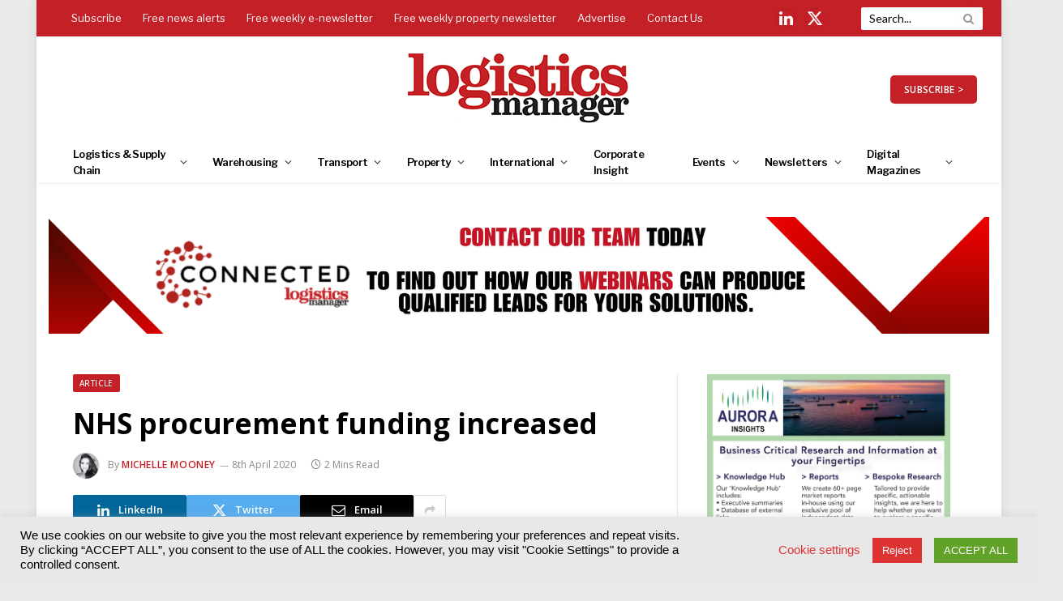

--- FILE ---
content_type: text/css
request_url: https://www.logisticsmanager.com/wp-content/cache/wpfc-minified/881wgtu3/9qe18.css
body_size: 3290
content:
.col-lg-1,.col-lg-10,.col-lg-11,.col-lg-12,.col-lg-2,.col-lg-3,.col-lg-4,.col-lg-5,.col-lg-6,.col-lg-7,.col-lg-8,.col-lg-9,.col-md-1,.col-md-10,.col-md-11,.col-md-12,.col-md-2,.col-md-3,.col-md-4,.col-md-5,.col-md-6,.col-md-7,.col-md-8,.col-md-9,.col-sm-1,.col-sm-10,.col-sm-11,.col-sm-12,.col-sm-2,.col-sm-3,.col-sm-4,.col-sm-5,.col-sm-6,.col-sm-7,.col-sm-8,.col-sm-9,.col-xs-1,.col-xs-10,.col-xs-11,.col-xs-12,.col-xs-2,.col-xs-3,.col-xs-4,.col-xs-5,.col-xs-6,.col-xs-7,.col-xs-8,.col-xs-9{position:relative;min-height:1px;padding-left:15px;padding-right:15px}.col-xs-1,.col-xs-10,.col-xs-11,.col-xs-12,.col-xs-2,.col-xs-3,.col-xs-4,.col-xs-5,.col-xs-6,.col-xs-7,.col-xs-8,.col-xs-9{float:left}.col-xs-12{width:100%}.col-xs-11{width:91.66666667%}.col-xs-10{width:83.33333333%}.col-xs-9{width:75%}.col-xs-8{width:66.66666667%}.col-xs-7{width:58.33333333%}.col-xs-6{width:50%}.col-xs-5{width:41.66666667%}.col-xs-4{width:33.33333333%}.col-xs-3{width:25%}.col-xs-2{width:16.66666667%}.col-xs-1{width:8.33333333%}.col-xs-pull-12{right:100%}.col-xs-pull-11{right:91.66666667%}.col-xs-pull-10{right:83.33333333%}.col-xs-pull-9{right:75%}.col-xs-pull-8{right:66.66666667%}.col-xs-pull-7{right:58.33333333%}.col-xs-pull-6{right:50%}.col-xs-pull-5{right:41.66666667%}.col-xs-pull-4{right:33.33333333%}.col-xs-pull-3{right:25%}.col-xs-pull-2{right:16.66666667%}.col-xs-pull-1{right:8.33333333%}.col-xs-pull-0{right:auto}.col-xs-push-12{left:100%}.col-xs-push-11{left:91.66666667%}.col-xs-push-10{left:83.33333333%}.col-xs-push-9{left:75%}.col-xs-push-8{left:66.66666667%}.col-xs-push-7{left:58.33333333%}.col-xs-push-6{left:50%}.col-xs-push-5{left:41.66666667%}.col-xs-push-4{left:33.33333333%}.col-xs-push-3{left:25%}.col-xs-push-2{left:16.66666667%}.col-xs-push-1{left:8.33333333%}.col-xs-push-0{left:auto}.col-xs-offset-12{margin-left:100%}.col-xs-offset-11{margin-left:91.66666667%}.col-xs-offset-10{margin-left:83.33333333%}.col-xs-offset-9{margin-left:75%}.col-xs-offset-8{margin-left:66.66666667%}.col-xs-offset-7{margin-left:58.33333333%}.col-xs-offset-6{margin-left:50%}.col-xs-offset-5{margin-left:41.66666667%}.col-xs-offset-4{margin-left:33.33333333%}.col-xs-offset-3{margin-left:25%}.col-xs-offset-2{margin-left:16.66666667%}.col-xs-offset-1{margin-left:8.33333333%}.col-xs-offset-0{margin-left:0}@media (min-width:768px){.col-sm-1,.col-sm-10,.col-sm-11,.col-sm-12,.col-sm-2,.col-sm-3,.col-sm-4,.col-sm-5,.col-sm-6,.col-sm-7,.col-sm-8,.col-sm-9{float:left}.col-sm-12{width:100%}.col-sm-11{width:91.66666667%}.col-sm-10{width:83.33333333%}.col-sm-9{width:75%}.col-sm-8{width:66.66666667%}.col-sm-7{width:58.33333333%}.col-sm-6{width:50%}.col-sm-5{width:41.66666667%}.col-sm-4{width:33.33333333%}.col-sm-3{width:25%}.col-sm-2{width:16.66666667%}.col-sm-1{width:8.33333333%}.col-sm-pull-12{right:100%}.col-sm-pull-11{right:91.66666667%}.col-sm-pull-10{right:83.33333333%}.col-sm-pull-9{right:75%}.col-sm-pull-8{right:66.66666667%}.col-sm-pull-7{right:58.33333333%}.col-sm-pull-6{right:50%}.col-sm-pull-5{right:41.66666667%}.col-sm-pull-4{right:33.33333333%}.col-sm-pull-3{right:25%}.col-sm-pull-2{right:16.66666667%}.col-sm-pull-1{right:8.33333333%}.col-sm-pull-0{right:auto}.col-sm-push-12{left:100%}.col-sm-push-11{left:91.66666667%}.col-sm-push-10{left:83.33333333%}.col-sm-push-9{left:75%}.col-sm-push-8{left:66.66666667%}.col-sm-push-7{left:58.33333333%}.col-sm-push-6{left:50%}.col-sm-push-5{left:41.66666667%}.col-sm-push-4{left:33.33333333%}.col-sm-push-3{left:25%}.col-sm-push-2{left:16.66666667%}.col-sm-push-1{left:8.33333333%}.col-sm-push-0{left:auto}.col-sm-offset-12{margin-left:100%}.col-sm-offset-11{margin-left:91.66666667%}.col-sm-offset-10{margin-left:83.33333333%}.col-sm-offset-9{margin-left:75%}.col-sm-offset-8{margin-left:66.66666667%}.col-sm-offset-7{margin-left:58.33333333%}.col-sm-offset-6{margin-left:50%}.col-sm-offset-5{margin-left:41.66666667%}.col-sm-offset-4{margin-left:33.33333333%}.col-sm-offset-3{margin-left:25%}.col-sm-offset-2{margin-left:16.66666667%}.col-sm-offset-1{margin-left:8.33333333%}.col-sm-offset-0{margin-left:0}}@media (min-width:992px){.col-md-1,.col-md-10,.col-md-11,.col-md-12,.col-md-2,.col-md-3,.col-md-4,.col-md-5,.col-md-6,.col-md-7,.col-md-8,.col-md-9{float:left}.col-md-12{width:100%}.col-md-11{width:91.66666667%}.col-md-10{width:83.33333333%}.col-md-9{width:75%}.col-md-8{width:66.66666667%}.col-md-7{width:58.33333333%}.col-md-6{width:50%}.col-md-5{width:41.66666667%}.col-md-4{width:33.33333333%}.col-md-3{width:25%}.col-md-2{width:16.66666667%}.col-md-1{width:8.33333333%}.col-md-pull-12{right:100%}.col-md-pull-11{right:91.66666667%}.col-md-pull-10{right:83.33333333%}.col-md-pull-9{right:75%}.col-md-pull-8{right:66.66666667%}.col-md-pull-7{right:58.33333333%}.col-md-pull-6{right:50%}.col-md-pull-5{right:41.66666667%}.col-md-pull-4{right:33.33333333%}.col-md-pull-3{right:25%}.col-md-pull-2{right:16.66666667%}.col-md-pull-1{right:8.33333333%}.col-md-pull-0{right:auto}.col-md-push-12{left:100%}.col-md-push-11{left:91.66666667%}.col-md-push-10{left:83.33333333%}.col-md-push-9{left:75%}.col-md-push-8{left:66.66666667%}.col-md-push-7{left:58.33333333%}.col-md-push-6{left:50%}.col-md-push-5{left:41.66666667%}.col-md-push-4{left:33.33333333%}.col-md-push-3{left:25%}.col-md-push-2{left:16.66666667%}.col-md-push-1{left:8.33333333%}.col-md-push-0{left:auto}.col-md-offset-12{margin-left:100%}.col-md-offset-11{margin-left:91.66666667%}.col-md-offset-10{margin-left:83.33333333%}.col-md-offset-9{margin-left:75%}.col-md-offset-8{margin-left:66.66666667%}.col-md-offset-7{margin-left:58.33333333%}.col-md-offset-6{margin-left:50%}.col-md-offset-5{margin-left:41.66666667%}.col-md-offset-4{margin-left:33.33333333%}.col-md-offset-3{margin-left:25%}.col-md-offset-2{margin-left:16.66666667%}.col-md-offset-1{margin-left:8.33333333%}.col-md-offset-0{margin-left:0}}@media (min-width:1200px){.col-lg-1,.col-lg-10,.col-lg-11,.col-lg-12,.col-lg-2,.col-lg-3,.col-lg-4,.col-lg-5,.col-lg-6,.col-lg-7,.col-lg-8,.col-lg-9{float:left}.col-lg-12{width:100%}.col-lg-11{width:91.66666667%}.col-lg-10{width:83.33333333%}.col-lg-9{width:75%}.col-lg-8{width:66.66666667%}.col-lg-7{width:58.33333333%}.col-lg-6{width:50%}.col-lg-5{width:41.66666667%}.col-lg-4{width:33.33333333%}.col-lg-3{width:25%}.col-lg-2{width:16.66666667%}.col-lg-1{width:8.33333333%}.col-lg-pull-12{right:100%}.col-lg-pull-11{right:91.66666667%}.col-lg-pull-10{right:83.33333333%}.col-lg-pull-9{right:75%}.col-lg-pull-8{right:66.66666667%}.col-lg-pull-7{right:58.33333333%}.col-lg-pull-6{right:50%}.col-lg-pull-5{right:41.66666667%}.col-lg-pull-4{right:33.33333333%}.col-lg-pull-3{right:25%}.col-lg-pull-2{right:16.66666667%}.col-lg-pull-1{right:8.33333333%}.col-lg-pull-0{right:auto}.col-lg-push-12{left:100%}.col-lg-push-11{left:91.66666667%}.col-lg-push-10{left:83.33333333%}.col-lg-push-9{left:75%}.col-lg-push-8{left:66.66666667%}.col-lg-push-7{left:58.33333333%}.col-lg-push-6{left:50%}.col-lg-push-5{left:41.66666667%}.col-lg-push-4{left:33.33333333%}.col-lg-push-3{left:25%}.col-lg-push-2{left:16.66666667%}.col-lg-push-1{left:8.33333333%}.col-lg-push-0{left:auto}.col-lg-offset-12{margin-left:100%}.col-lg-offset-11{margin-left:91.66666667%}.col-lg-offset-10{margin-left:83.33333333%}.col-lg-offset-9{margin-left:75%}.col-lg-offset-8{margin-left:66.66666667%}.col-lg-offset-7{margin-left:58.33333333%}.col-lg-offset-6{margin-left:50%}.col-lg-offset-5{margin-left:41.66666667%}.col-lg-offset-4{margin-left:33.33333333%}.col-lg-offset-3{margin-left:25%}.col-lg-offset-2{margin-left:16.66666667%}.col-lg-offset-1{margin-left:8.33333333%}.col-lg-offset-0{margin-left:0}}.clearfix:after,.clearfix:before,.row:after,.row:before{content:" ";display:table}.clearfix:after,.row:after{clear:both}.center-block{display:block;margin-left:auto;margin-right:auto}.pull-right{float:right!important}.pull-left{float:left!important}.hide{display:none!important}.show{display:block!important}.invisible{visibility:hidden}.text-hide{font:0/0 a;color:transparent;text-shadow:none;background-color:transparent;border:0}.hidden{display:none!important}.affix{position:fixed}.tect-grid-wrapper {
display: flex;
width: 100%;
flex-wrap: wrap;
}
#ect-grid-wrapper * {
box-sizing: border-box;
}
a {
text-decoration: none !important;
}
.ect-grid-event-area { }
.ect-grid-title h4 {
font-size: 18px;
font-family: inherit;
margin: 0px;
padding: 0;
}
#ect-grid-wrapper .row {
display: flex;
flex-wrap: wrap;
width: 100%;
}
#no-image-events .ect-grid-image {
display: none !IMPORTANT;
}
#ect-grid-wrapper .style-1 .ect-rate-area,
#ect-grid-wrapper .style-2 .ect-rate-area {
display: flex;
align-items: center;
gap: 5px;
}
.ect-grid-image,
.ect-grid-image a {
height: 250px;
overflow: hidden;
width: 100%;
position: relative;
}
.ect-grid-image img {
object-fit: cover;
width: 100%;
height: 250px;
object-position: center;
}
.col-md-3 .ect-grid-image,
.col-md-3 .ect-grid-image a,
.col-md-3 .ect-grid-image img {
height: 200px;
}
.ect-grid-description .ect-event-content {
font-size: 13px;
font-family: inherit;
padding: 0;
margin: 0;
display: inline-block;
width: 100%;
line-height: 1.6em;
}
.ect-grid-venue .ect-venue-details {
font-size: 14px;
line-height: inherit;
text-decoration: none;
display: inline-block;
}
.ect-grid-venue .ect-google a {
font-size: 14px;
}
#ect-grid-wrapper .ect-share-wrapper {
position: absolute;
right: 7px;
bottom: 8px;
z-index: 11;
}
#ect-grid-wrapper .ect-share-wrapper .ect-social-share-list {
left: inherit;
right: 0;
}
#ect-grid-wrapper .ect-share-wrapper .ect-social-share-list:before {
left: inherit;
right: 6px;
}
#ect-grid-wrapper .ect-share-wrapper .ect-social-share-list a {
height: auto;
width: auto;
}
.ect-grid-date .ev-day {
display: inline-block;
}
.ect-grid-date .ev-mo,
.ect-grid-date .ev-yr {
display: inline-block;
}
.ect-grid-date .ev-time {
display: flex;
width: 100%;
margin-top: 2px;
}
.ect-grid-date .ev-time span {
display: inline-block;
}
.ect-grid-categories {
position: absolute;
left: 8px;
top: 4px;
}
.ect-grid-title h4 {
padding: 0;
white-space: unset;
word-break: break-word;
}
.ect-grid-title h4 a:hover {
opacity: 0.75;
filter: alpha(opacity=75);
}
.ect-rate-icon i.ect-icon-ticket {
vertical-align: middle;
}
.grid-view-venue,
.masonry-view-venue {
display: flex;
width: 100%;
}
.grid-view-venue span.ect-venue-details,
.masonry-view-venue span.ect-venue-details {
vertical-align: top;
}
.grid-view-venue span.ect-venue-details span.ect-google,
.masonry-view-venue span.ect-venue-details span.ect-google {
width: 100%;
}
.grid-view-venue span.ect-icon,
.ect-grid-cost span.ect-rate-icon,
.masonry-view-venue span.ect-icon {
width: auto;
height: auto;
font-size: 18px;
vertical-align: top;
}
span.ect-icon i:before {
margin-left: 0px !important;
}
.style-1 .ect-grid-event-area .ect-grid-description .ect-event-content p,
.style-2 .ect-grid-event-area .ect-grid-description .ect-event-content p {
text-align: center;
}
.ect-grid-readmore.full-view {
width: 100%;
}
.ect-grid-readmore a {
width: 100%;
border-width: 1px;
border-style: solid;
padding: 5px;
text-align: center;
box-shadow: none;
font-size: 15px;
} .style-1 {
padding: 10px 10px 10px 10px;
}
.ect-grid-event.style-1 .ect-grid-image img {
border-radius: 20px;
}
.ect-grid-event.style-1 .ect-grid-image {
border-radius: 20px;
}
.ect-grid-event.style-1 .ect-grid-event-area {
border: 1px solid #00000020;
padding: 15px 20px 20px;
border-radius: 20px;
position: relative;
display: flex;
flex-direction: column;
}
.style-1 .ect-event-category.ect-grid-categories {
position: unset;
}
.ect-grid-event.style-1 .ect-event-category .tribe_events_cat li a {
text-decoration: none;
padding: 2px 15px;
}
.ect-grid-event.style-1 .ect-grid-content {
top: -30px;
display: flex;
flex-direction: column;
align-items: center;
gap: 15px;
}
.style-1 .ect-grid-date {
padding: 10px;
z-index: 9;
min-width: 60%;
display: flex;
justify-content: center;
border-radius: 8px;
max-width: 80%;
margin-top: -23px;
}
.ect-date-area .grid-view-schedule {
padding: 8px 10px;
text-align: center;
font-size: 20px;
}
.ect-grid-event.style-1 .ect-grid-title {
font-weight: 600;
}
.ect-grid-event.style-1 .ect-grid-venue {
gap: 10px;
display: flex;
flex-direction: column;
}
.ect-grid-event.style-1 .grid-view-venue {
display: flex;
gap: 0px;
}
.ect-grid-event.style-1 .ect-ticket-info .tribe-tickets-left {
text-align: end;
}
.ect-grid-event.style-1 .ect-grid-readmore a {
padding: 10px 15px 10px 15px;
display: inline-block;
align-self: center;
border-radius: 8px;
}
.ect-grid-event.style-1 .ect-grid-readmore.full-view {
transform: unset;
margin-top: 15px;
}
.ect-grid-event.style-1 .ect-rate-area span.ect-icon {
align-self: center;
}
.ect-grid-event.style-1 .ect-grid-readmore {
width: 100%;
margin-top: 10px;
}
.ect-grid-event.style-1 .ect-grid-footer {
display: flex;
width: 100%;
align-items: center;
flex-direction: column;
} .style-2 {
padding: 10px 10px 10px 10px;
}
.ect-grid-event.style-2 .ect-grid-event-area {
display: flex;
flex-direction: column;
height: auto;
border: 1px solid #00000020;
padding: 20px 0px 0px;
}
.ect-grid-event.style-2 .ect-grid-image {
position: relative;
padding: 0px 20px 20px;
background: none !important;
}
.ect-grid-event.style-2 .ect-grid-image img:hover {
animation-name: wobble-vertical;
animation-timing-function: ease-in-out;
animation-iteration-count: 1;
animation-duration: 1s;
}
@keyframes wobble-vertical {
16.65% {
transform: translateY(8px);
}
33.3% {
transform: translateY(-6px);
}
49.95% {
transform: translateY(4px);
}
66.6% {
transform: translateY(-2px);
}
83.25% {
transform: translateY(1px);
}
100% {
transform: translateY(0);
}
}
.ect-grid-event.style-2 .ect-grid-date {
position: absolute;
top: 10%;
width: calc(100% - 20%);
left: 0px;
right: 0px;
margin: 0 auto;
}
.ect-grid-event.style-2 .ect-grid-image,
.ect-grid-event.style-2 .ect-grid-image a {
height: 200px;
}
.ect-grid-event.style-2 .ect-grid-image img {
height: 200px;
}
.ect-grid-event.style-2 .ect-share-wrapper {
position: absolute;
right: 31px !important;
bottom: 8px !important;
z-index: 11;
}
.ect-grid-event.style-2 .ect-share-wrapper .ect-social-share-list {
width: 206px;
}
.ect-grid-event.style-2 .ect-share-wrapper .ect-social-share-list:before {
left: inherit;
}
.ect-grid-event.style-2 .ect-grid-content {
display: flex;
flex-direction: column;
align-items: center;
gap: 10px;
margin-top: 15px;
padding: 0px 20px;
}
.ect-grid-event.style-2 .ect-grid-categories {
left: 0;
position: relative;
}
.ect-grid-event.style-2 .ect-grid-date .ect-date-area {
padding: 10px;
position: relative;
display: flex;
justify-content: center;
gap: 5px;
flex-wrap: wrap;
}
.ect-grid-event.style-2 .ect-grid-border {
display: flex;
padding: 0;
}
.ect-grid-event.style-2 .ect-grid-border:before {
content: " ";
width: 100%;
height: 1px;
background: #E8E8E8;
margin: 15px 0;
}
.ect-grid-event.style-2 .ect-event-category ul.tribe_events_cat li a {
padding: 0px 10px;
border-radius: 2px;
}
.ect-grid-event.style-2 .ect-rate-area span.ect-ticket-info a {
transition: 0.5s;
padding: 5px;
border-radius: 4px;
}
.ect-grid-event.style-2 .ect-rate-area {
display: flex;
justify-content: center;
}
.ect-grid-event.style-2 .ect-grid-footer {
width: 100%;
text-align: center;
border-top: 1px solid #00000015;
padding: 20px;
margin-top: 15px;
background: #00000005;
}
.ect-grid-event.style-2 .ect-grid-readmore {
display: flex;
margin-top: 10px;
}
.ect-grid-event.style-2 .ect-grid-readmore a,
.ect-grid-event.style-3 .ect-grid-readmore a {
width: 100%;
padding: 10px;
} .style-3 {
padding: 10px 10px 10px 10px;
}
.ect-grid-event.style-3 .ect-grid-event-area {
display: flex;
align-self: flex-start;
flex-direction: column;
height: auto;
position: relative;
border: 1px solid #00000020;
border-radius: 10px;
overflow: hidden;
padding-bottom: 15px;
}
.ect-grid-event.style-3 .ect-grid-image img {
object-fit: cover;
width: 100%;
transition-duration: 1.5s;
}
.ect-grid-event.style-3 .ect-grid-image img:hover {
transform: scale(1.2);
transition-duration: 1.5s;
}
.ect-grid-event.style-3 .ect-grid-date {
position: absolute;
}
.ect-grid-event.style-3 .ect-grid-categories {
position: absolute;
top: 85%;
left: 19px;
}
.ect-grid-event.style-3 .ect-event-category ul.tribe_events_cat {
padding: 0;
margin: 0;
font-size: 12px;
list-style: none;
}
.ect-grid-event.style-3 .ect-event-category ul.tribe_events_cat li {
display: inline;
margin: 0;
padding: 0;
padding-right: 4px;
padding-bottom: 3px;
text-transform: capitalize;
}
.ect-grid-event.style-3 .ect-event-category ul.tribe_events_cat li a {
border-radius: 14px;
padding: 2px 6px;
background: #fff;
}
.ect-grid-event.style-3 .ect-grid-footer {
width: 100%;
display: flex;
align-items: center;
justify-content: space-between;
flex-wrap: wrap;
gap: 15px;
}
.ect-grid-event.style-3 .ect-grid-content {
display: flex;
flex-direction: column;
gap: 15px;
padding: 20px;
}
.ect-grid-event.style-3 .ect-grid-date {
top: 30px;
position: absolute;
border-radius: 0px 30px 30px 0px;
padding: 10px;
}
.ect-grid-event.style-3 .ect-share-wrapper {
position: absolute;
right: 7px;
top: 40px;
z-index: 11;
}
.ect-grid-event.style-3 .ect-grid-cost {
width: 49%;
}
.ect-grid-event.style-3 .ect-grid-readmore.full-view a {
display: flex;
justify-content: center;
align-items: center;
}
.ect-grid-event.style-2 .ect-grid-readmore a:hover,
.ect-grid-event.style-3 .ect-grid-readmore a:hover {
opacity: 0.75;
filter: alpha(opacity=75);
}
.ect-grid-event.style-3 .ect-grid-readmore a {
border-radius: 30px;
padding: 10px 20px;
}
.ect-grid-event.style-3 .ect-share-wrapper .ect-social-share-list {
width: 45px;
left: inherit;
right: 0px;
padding: 2px;
top: -6px !important;
left: -50px !important;
}
.ect-grid-event.style-3 .ect-share-wrapper .ect-social-share-list:before {
display: none !important;
}
.ect-grid-event.style-3 .ect-share-wrapper .ect-social-share-list a {
font-size: 28px;
line-height: 35px;
} @media only screen and (max-width: 860px) {} .ect-masonry-template-cont .ect-fitlers-wrapper ul {
display: flex;
flex-wrap: wrap;
gap: 10px 0px;
}
button.ect-masnory-filter-btn {
display: inline-block;
padding: .75em .8em;
text-align: center;
border-radius: 3px;
border: 1px solid #34495e;
color: #34495e;
font-size: 1rem;
background-color: rgba(52, 73, 94, 0);
border-radius: 0;
margin-bottom: 10px;
margin-left: -1px;
cursor: pointer;
text-transform: capitalize;
}
button.ect-masnory-filter-btn.active {
color: #fff;
background-color: #34495e;
}
button.ect-masnory-filter-btn:hover {
color: #fff;
text-decoration: none;
background-color: #34495e;
}
ul.ect-categories {
display: inline-block;
padding: 0;
margin: 0;
width: calc(100% - 24px);
margin-left: 12px;
margin-bottom: 10px;
}
ul.ect-categories li {
display: inline-block;
padding: 5px 10px;
border: 1px solid;
cursor: pointer;
margin-left: 0;
margin-right: 10px;
font-size: 14px;
border-radius: 3px;
}
div#ect-cat-load-more {
text-align: center;
opacity: 0.7;
display: inline-block;
width: 100%;
margin: 30px 0;
}
.ect-masonay-load-more {
display: inline-block;
width: calc(100% - 20px);
clear: both;
margin: 20px 0 40px 10px;
}
.ect-masonay-load-more a.ect-load-more-btn {
border: 1px solid;
display: inline-block;
width: 100%;
padding: 5px 10px;
list-style: none;
text-align: center;
color: #ffffff;
}
.ect-masonay-load-more a.ect-load-more-btn img.ect-preloader {
width: 20px; display: inline-block;
margin-right: 4px;
opacity: 0.6;
}
.ect-btn-text {
margin-right: 5px;
}
.ect-grid-description a.ect-events-read-more {
display: none;
}
.ect-grid-description .ect-event-content p {
display: inline-block;
width: 100%; padding: 0; margin: 0px;
} .ect-date-schedule {
background: white;
border: 1px solid #C5C5C5;
padding: 2px;
position: absolute;
bottom: -1rem;
right: 1rem;
}
.ect-date-schedule-wrap {
padding: 6px;
align-items: center;
border: 1px solid #C5C5C5;
display: flex;
flex-direction: column;
justify-content: center;
}
.ect-date-schedule .ev-mo {
color: #FA5A41;
font-size: 0.625rem;
}
.ect-date-schedule .ev-day {
font-size: 1.5rem;
}
.ect-grid-image-style4 {
display: inline-block;
width: 100%;
position: relative;
}
.ect-date-schedule span {
display: block;
text-align: center;
}
#ect-grid-wrapper .ect-share-wrapper-style-4 .ect-share-wrapper {
left: 10px;
} .ect-masonry-template-cont {
max-width: 100%!important;
}
@media only screen and (max-width: 769px) {
.ect-grid-event {
width: 50%;
}
.style-1 .ect-grid-readmore a {
padding: 10px 5px 10px 5px;
}
.style-2 .ect-grid-date {
width: calc(100% - 20%);
margin: 0px 8px
}
}
@media only screen and (max-width: 426px) {
.ect-grid-event {
width: 100%;
}
}